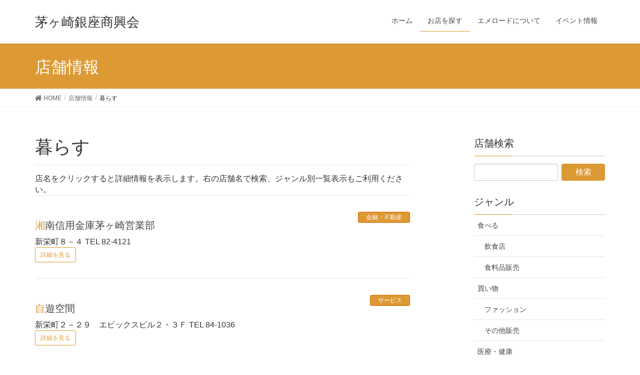

--- FILE ---
content_type: text/html; charset=UTF-8
request_url: http://www.emeroad-chigasaki.com/syoutenkai/bunrui/lifestyle/page/2/
body_size: 7414
content:
<!DOCTYPE html>
<html lang="ja">
<head>
<meta charset="utf-8">
<meta http-equiv="X-UA-Compatible" content="IE=edge">
<meta name="viewport" content="width=device-width, initial-scale=1">
<title>[2ページ目] 暮らす | 茅ヶ崎銀座商興会</title>
<meta name="keywords" content="茅ヶ崎銀座商興会,エメロード,茅ヶ崎" />
<link rel='dns-prefetch' href='//s.w.org' />
<link rel="alternate" type="application/rss+xml" title="茅ヶ崎銀座商興会 &raquo; フィード" href="http://www.emeroad-chigasaki.com/syoutenkai/feed/" />
<link rel="alternate" type="application/rss+xml" title="茅ヶ崎銀座商興会 &raquo; コメントフィード" href="http://www.emeroad-chigasaki.com/syoutenkai/comments/feed/" />
<link rel="alternate" type="application/rss+xml" title="茅ヶ崎銀座商興会 &raquo; 暮らす 分類 のフィード" href="http://www.emeroad-chigasaki.com/syoutenkai/bunrui/lifestyle/feed/" />
<meta name="description" content="[2ページ目] 暮らす について 茅ヶ崎銀座商興会 茅ヶ崎北口すぐ　ヨーロッパ調の街燈と石畳の商店街" />		<script type="text/javascript">
			window._wpemojiSettings = {"baseUrl":"https:\/\/s.w.org\/images\/core\/emoji\/11.2.0\/72x72\/","ext":".png","svgUrl":"https:\/\/s.w.org\/images\/core\/emoji\/11.2.0\/svg\/","svgExt":".svg","source":{"concatemoji":"http:\/\/www.emeroad-chigasaki.com\/syoutenkai\/wp-includes\/js\/wp-emoji-release.min.js?ver=5.1.19"}};
			!function(e,a,t){var n,r,o,i=a.createElement("canvas"),p=i.getContext&&i.getContext("2d");function s(e,t){var a=String.fromCharCode;p.clearRect(0,0,i.width,i.height),p.fillText(a.apply(this,e),0,0);e=i.toDataURL();return p.clearRect(0,0,i.width,i.height),p.fillText(a.apply(this,t),0,0),e===i.toDataURL()}function c(e){var t=a.createElement("script");t.src=e,t.defer=t.type="text/javascript",a.getElementsByTagName("head")[0].appendChild(t)}for(o=Array("flag","emoji"),t.supports={everything:!0,everythingExceptFlag:!0},r=0;r<o.length;r++)t.supports[o[r]]=function(e){if(!p||!p.fillText)return!1;switch(p.textBaseline="top",p.font="600 32px Arial",e){case"flag":return s([55356,56826,55356,56819],[55356,56826,8203,55356,56819])?!1:!s([55356,57332,56128,56423,56128,56418,56128,56421,56128,56430,56128,56423,56128,56447],[55356,57332,8203,56128,56423,8203,56128,56418,8203,56128,56421,8203,56128,56430,8203,56128,56423,8203,56128,56447]);case"emoji":return!s([55358,56760,9792,65039],[55358,56760,8203,9792,65039])}return!1}(o[r]),t.supports.everything=t.supports.everything&&t.supports[o[r]],"flag"!==o[r]&&(t.supports.everythingExceptFlag=t.supports.everythingExceptFlag&&t.supports[o[r]]);t.supports.everythingExceptFlag=t.supports.everythingExceptFlag&&!t.supports.flag,t.DOMReady=!1,t.readyCallback=function(){t.DOMReady=!0},t.supports.everything||(n=function(){t.readyCallback()},a.addEventListener?(a.addEventListener("DOMContentLoaded",n,!1),e.addEventListener("load",n,!1)):(e.attachEvent("onload",n),a.attachEvent("onreadystatechange",function(){"complete"===a.readyState&&t.readyCallback()})),(n=t.source||{}).concatemoji?c(n.concatemoji):n.wpemoji&&n.twemoji&&(c(n.twemoji),c(n.wpemoji)))}(window,document,window._wpemojiSettings);
		</script>
		<style type="text/css">
img.wp-smiley,
img.emoji {
	display: inline !important;
	border: none !important;
	box-shadow: none !important;
	height: 1em !important;
	width: 1em !important;
	margin: 0 .07em !important;
	vertical-align: -0.1em !important;
	background: none !important;
	padding: 0 !important;
}
</style>
	<link rel='stylesheet' id='font-awesome-css'  href='http://www.emeroad-chigasaki.com/syoutenkai/wp-content/themes/lightning/inc/font-awesome/versions/5.6.0/css/all.min.css?ver=5.6' type='text/css' media='all' />
<link rel='stylesheet' id='wp-block-library-css'  href='http://www.emeroad-chigasaki.com/syoutenkai/wp-includes/css/dist/block-library/style.min.css?ver=5.1.19' type='text/css' media='all' />
<link rel='stylesheet' id='vk-blocks-build-css-css'  href='http://www.emeroad-chigasaki.com/syoutenkai/wp-content/plugins/vk-all-in-one-expansion-unit/plugins/vk-blocks/build/block-build.css?ver=0.6.0' type='text/css' media='all' />
<link rel='stylesheet' id='vkExUnit_common_style-css'  href='http://www.emeroad-chigasaki.com/syoutenkai/wp-content/plugins/vk-all-in-one-expansion-unit/css/vkExUnit_style.css?ver=8.3.1' type='text/css' media='all' />
<link rel='stylesheet' id='lightning-common-style-css'  href='http://www.emeroad-chigasaki.com/syoutenkai/wp-content/themes/lightning/assets/css/common.css?ver=6.10.2' type='text/css' media='all' />
<link rel='stylesheet' id='lightning-design-style-css'  href='http://www.emeroad-chigasaki.com/syoutenkai/wp-content/themes/lightning/design-skin/origin/css/style.css?ver=6.10.2' type='text/css' media='all' />
<style id='lightning-design-style-inline-css' type='text/css'>
/* ltg theme common */.color_key_bg,.color_key_bg_hover:hover{background-color: #dd9933;}.color_key_txt,.color_key_txt_hover:hover{color: #dd9933;}.color_key_border,.color_key_border_hover:hover{border-color: #dd9933;}.color_key_dark_bg,.color_key_dark_bg_hover:hover{background-color: #dd6700;}.color_key_dark_txt,.color_key_dark_txt_hover:hover{color: #dd6700;}.color_key_dark_border,.color_key_dark_border_hover:hover{border-color: #dd6700;}
.bbp-submit-wrapper .button.submit,.woocommerce a.button.alt:hover,.woocommerce-product-search button:hover,.woocommerce button.button.alt { background-color:#dd6700 ; }.bbp-submit-wrapper .button.submit:hover,.woocommerce a.button.alt,.woocommerce-product-search button,.woocommerce button.button.alt:hover { background-color:#dd9933 ; }.woocommerce ul.product_list_widget li a:hover img { border-color:#dd9933; }.veu_color_txt_key { color:#dd6700 ; }.veu_color_bg_key { background-color:#dd6700 ; }.veu_color_border_key { border-color:#dd6700 ; }.btn-default { border-color:#dd9933;color:#dd9933;}.btn-default:focus,.btn-default:hover { border-color:#dd9933;background-color: #dd9933; }.btn-primary { background-color:#dd9933;border-color:#dd6700; }.btn-primary:focus,.btn-primary:hover { background-color:#dd6700;border-color:#dd9933; }
.tagcloud a:before { font-family: "Font Awesome 5 Free";content: "\f02b";font-weight: bold; }
a { color:#dd6700 ; }a:hover { color:#dd9933 ; }ul.gMenu a:hover { color:#dd9933; }.page-header { background-color:#dd9933; }h1.entry-title:first-letter,.single h1.entry-title:first-letter { color:#dd9933; }h2,.mainSection-title { border-top-color:#dd9933; }h3:after,.subSection-title:after { border-bottom-color:#dd9933; }.media .media-body .media-heading a:hover { color:#dd9933; }ul.page-numbers li span.page-numbers.current { background-color:#dd9933; }.pager li > a { border-color:#dd9933;color:#dd9933;}.pager li > a:hover { background-color:#dd9933;color:#fff;}footer { border-top-color:#dd9933; }dt { border-left-color:#dd9933; }@media (min-width: 768px){ ul.gMenu > li > a:hover:after, ul.gMenu > li.current-post-ancestor > a:after, ul.gMenu > li.current-menu-item > a:after, ul.gMenu > li.current-menu-parent > a:after, ul.gMenu > li.current-menu-ancestor > a:after, ul.gMenu > li.current_page_parent > a:after, ul.gMenu > li.current_page_ancestor > a:after { border-bottom-color: #dd9933 ; } ul.gMenu > li > a:hover .gMenu_description { color: #dd9933 ; }} /* @media (min-width: 768px) */
</style>
<link rel='stylesheet' id='lightning-theme-style-css'  href='http://www.emeroad-chigasaki.com/syoutenkai/wp-content/themes/lightning_child_sample/style.css?ver=6.10.2' type='text/css' media='all' />
<script type='text/javascript' src='http://www.emeroad-chigasaki.com/syoutenkai/wp-includes/js/jquery/jquery.js?ver=1.12.4'></script>
<script type='text/javascript' src='http://www.emeroad-chigasaki.com/syoutenkai/wp-includes/js/jquery/jquery-migrate.min.js?ver=1.4.1'></script>
<link rel='https://api.w.org/' href='http://www.emeroad-chigasaki.com/syoutenkai/wp-json/' />
<link rel="EditURI" type="application/rsd+xml" title="RSD" href="http://www.emeroad-chigasaki.com/syoutenkai/xmlrpc.php?rsd" />
<link rel="wlwmanifest" type="application/wlwmanifest+xml" href="http://www.emeroad-chigasaki.com/syoutenkai/wp-includes/wlwmanifest.xml" /> 
<meta name="generator" content="WordPress 5.1.19" />
<!-- [ VK All in one Expansion Unit OGP ] -->
<meta property="og:site_name" content="茅ヶ崎銀座商興会" />
<meta property="og:url" content="http://www.emeroad-chigasaki.com/syoutenkai/shop-info/%e3%81%97%e3%82%87%e3%81%86%e3%81%aa%e3%82%93%e3%81%97%e3%82%93%e3%81%8d%e3%82%93/" />
<meta property="og:title" content="[2ページ目] 暮らす | 茅ヶ崎銀座商興会" />
<meta property="og:description" content="[2ページ目] 暮らす について 茅ヶ崎銀座商興会 茅ヶ崎北口すぐ　ヨーロッパ調の街燈と石畳の商店街" />
<meta property="og:type" content="article" />
<!-- [ / VK All in one Expansion Unit OGP ] -->
<link rel="icon" href="http://www.emeroad-chigasaki.com/syoutenkai/wp-content/uploads/2019/05/cropped-fc-32x32.jpg" sizes="32x32" />
<link rel="icon" href="http://www.emeroad-chigasaki.com/syoutenkai/wp-content/uploads/2019/05/cropped-fc-192x192.jpg" sizes="192x192" />
<link rel="apple-touch-icon-precomposed" href="http://www.emeroad-chigasaki.com/syoutenkai/wp-content/uploads/2019/05/cropped-fc-180x180.jpg" />
<meta name="msapplication-TileImage" content="http://www.emeroad-chigasaki.com/syoutenkai/wp-content/uploads/2019/05/cropped-fc-270x270.jpg" />

</head>
<body class="archive paged tax-bunrui term-lifestyle term-6 paged-2 post-type-shop-info sidebar-fix fa_v5_css device-pc headfix header_height_changer">
<div class="vk-mobile-nav-menu-btn">MENU</div><div class="vk-mobile-nav"><nav class="global-nav"><ul id="menu-%e3%83%a1%e3%82%a4%e3%83%b3%e3%83%a1%e3%83%8b%e3%83%a5%e3%83%bc" class="vk-menu-acc  menu"><li id="menu-item-21" class="menu-item menu-item-type-post_type menu-item-object-page menu-item-home menu-item-21"><a href="http://www.emeroad-chigasaki.com/syoutenkai/">ホーム</a></li>
<li id="menu-item-17" class="menu-item menu-item-type-post_type menu-item-object-page current-menu-ancestor current-menu-parent current_page_parent current_page_ancestor menu-item-has-children menu-item-17"><a href="http://www.emeroad-chigasaki.com/syoutenkai/shop-info/">お店を探す</a>
<ul class="sub-menu">
	<li id="menu-item-493" class="menu-item menu-item-type-taxonomy menu-item-object-bunrui menu-item-has-children menu-item-493"><a href="http://www.emeroad-chigasaki.com/syoutenkai/bunrui/gourmet/">食べる</a>
	<ul class="sub-menu">
		<li id="menu-item-495" class="menu-item menu-item-type-taxonomy menu-item-object-bunrui menu-item-495"><a href="http://www.emeroad-chigasaki.com/syoutenkai/bunrui/syoku/">飲食店</a></li>
		<li id="menu-item-494" class="menu-item menu-item-type-taxonomy menu-item-object-bunrui menu-item-494"><a href="http://www.emeroad-chigasaki.com/syoutenkai/bunrui/food/">食料品販売</a></li>
	</ul>
</li>
	<li id="menu-item-490" class="menu-item menu-item-type-taxonomy menu-item-object-bunrui menu-item-has-children menu-item-490"><a href="http://www.emeroad-chigasaki.com/syoutenkai/bunrui/shop/">買い物</a>
	<ul class="sub-menu">
		<li id="menu-item-492" class="menu-item menu-item-type-taxonomy menu-item-object-bunrui menu-item-492"><a href="http://www.emeroad-chigasaki.com/syoutenkai/bunrui/fashion/">ファッション</a></li>
		<li id="menu-item-491" class="menu-item menu-item-type-taxonomy menu-item-object-bunrui menu-item-491"><a href="http://www.emeroad-chigasaki.com/syoutenkai/bunrui/sonotashop/">その他販売</a></li>
	</ul>
</li>
	<li id="menu-item-482" class="menu-item menu-item-type-taxonomy menu-item-object-bunrui menu-item-has-children menu-item-482"><a href="http://www.emeroad-chigasaki.com/syoutenkai/bunrui/health/">医療・健康</a>
	<ul class="sub-menu">
		<li id="menu-item-483" class="menu-item menu-item-type-taxonomy menu-item-object-bunrui menu-item-483"><a href="http://www.emeroad-chigasaki.com/syoutenkai/bunrui/clinic/">クリニック</a></li>
		<li id="menu-item-484" class="menu-item menu-item-type-taxonomy menu-item-object-bunrui menu-item-484"><a href="http://www.emeroad-chigasaki.com/syoutenkai/bunrui/beauty/">美容・理容</a></li>
	</ul>
</li>
	<li id="menu-item-485" class="menu-item menu-item-type-taxonomy menu-item-object-bunrui current-menu-item menu-item-has-children menu-item-485"><a href="http://www.emeroad-chigasaki.com/syoutenkai/bunrui/lifestyle/" aria-current="page">暮らす</a>
	<ul class="sub-menu">
		<li id="menu-item-486" class="menu-item menu-item-type-taxonomy menu-item-object-bunrui menu-item-486"><a href="http://www.emeroad-chigasaki.com/syoutenkai/bunrui/service/">サービス</a></li>
		<li id="menu-item-487" class="menu-item menu-item-type-taxonomy menu-item-object-bunrui menu-item-487"><a href="http://www.emeroad-chigasaki.com/syoutenkai/bunrui/school/">スクール</a></li>
		<li id="menu-item-489" class="menu-item menu-item-type-taxonomy menu-item-object-bunrui menu-item-489"><a href="http://www.emeroad-chigasaki.com/syoutenkai/bunrui/bank/">金融・不動産</a></li>
		<li id="menu-item-488" class="menu-item menu-item-type-taxonomy menu-item-object-bunrui menu-item-488"><a href="http://www.emeroad-chigasaki.com/syoutenkai/bunrui/sonota/">その他</a></li>
	</ul>
</li>
</ul>
</li>
<li id="menu-item-18" class="menu-item menu-item-type-post_type menu-item-object-page menu-item-18"><a href="http://www.emeroad-chigasaki.com/syoutenkai/aboutus/">エメロードについて</a></li>
<li id="menu-item-19" class="menu-item menu-item-type-post_type menu-item-object-page menu-item-19"><a href="http://www.emeroad-chigasaki.com/syoutenkai/info/">イベント情報</a></li>
</ul></nav></div><header class="navbar siteHeader">
		<div class="container siteHeadContainer">
		<div class="navbar-header">
			<h1 class="navbar-brand siteHeader_logo">
			<a href="http://www.emeroad-chigasaki.com/syoutenkai/"><span>
			茅ヶ崎銀座商興会			</span></a>
			</h1>
								</div>

		<div id="gMenu_outer" class="gMenu_outer"><nav class="menu-%e3%83%a1%e3%82%a4%e3%83%b3%e3%83%a1%e3%83%8b%e3%83%a5%e3%83%bc-container"><ul id="menu-%e3%83%a1%e3%82%a4%e3%83%b3%e3%83%a1%e3%83%8b%e3%83%a5%e3%83%bc-1" class="menu nav gMenu"><li id="menu-item-21" class="menu-item menu-item-type-post_type menu-item-object-page menu-item-home"><a href="http://www.emeroad-chigasaki.com/syoutenkai/"><strong class="gMenu_name">ホーム</strong></a></li>
<li id="menu-item-17" class="menu-item menu-item-type-post_type menu-item-object-page current-menu-ancestor current-menu-parent current_page_parent current_page_ancestor menu-item-has-children"><a href="http://www.emeroad-chigasaki.com/syoutenkai/shop-info/"><strong class="gMenu_name">お店を探す</strong></a>
<ul class="sub-menu">
	<li id="menu-item-493" class="menu-item menu-item-type-taxonomy menu-item-object-bunrui menu-item-has-children"><a href="http://www.emeroad-chigasaki.com/syoutenkai/bunrui/gourmet/">食べる</a>
	<ul class="sub-menu">
		<li id="menu-item-495" class="menu-item menu-item-type-taxonomy menu-item-object-bunrui"><a href="http://www.emeroad-chigasaki.com/syoutenkai/bunrui/syoku/">飲食店</a></li>
		<li id="menu-item-494" class="menu-item menu-item-type-taxonomy menu-item-object-bunrui"><a href="http://www.emeroad-chigasaki.com/syoutenkai/bunrui/food/">食料品販売</a></li>
	</ul>
</li>
	<li id="menu-item-490" class="menu-item menu-item-type-taxonomy menu-item-object-bunrui menu-item-has-children"><a href="http://www.emeroad-chigasaki.com/syoutenkai/bunrui/shop/">買い物</a>
	<ul class="sub-menu">
		<li id="menu-item-492" class="menu-item menu-item-type-taxonomy menu-item-object-bunrui"><a href="http://www.emeroad-chigasaki.com/syoutenkai/bunrui/fashion/">ファッション</a></li>
		<li id="menu-item-491" class="menu-item menu-item-type-taxonomy menu-item-object-bunrui"><a href="http://www.emeroad-chigasaki.com/syoutenkai/bunrui/sonotashop/">その他販売</a></li>
	</ul>
</li>
	<li id="menu-item-482" class="menu-item menu-item-type-taxonomy menu-item-object-bunrui menu-item-has-children"><a href="http://www.emeroad-chigasaki.com/syoutenkai/bunrui/health/">医療・健康</a>
	<ul class="sub-menu">
		<li id="menu-item-483" class="menu-item menu-item-type-taxonomy menu-item-object-bunrui"><a href="http://www.emeroad-chigasaki.com/syoutenkai/bunrui/clinic/">クリニック</a></li>
		<li id="menu-item-484" class="menu-item menu-item-type-taxonomy menu-item-object-bunrui"><a href="http://www.emeroad-chigasaki.com/syoutenkai/bunrui/beauty/">美容・理容</a></li>
	</ul>
</li>
	<li id="menu-item-485" class="menu-item menu-item-type-taxonomy menu-item-object-bunrui current-menu-item menu-item-has-children"><a href="http://www.emeroad-chigasaki.com/syoutenkai/bunrui/lifestyle/">暮らす</a>
	<ul class="sub-menu">
		<li id="menu-item-486" class="menu-item menu-item-type-taxonomy menu-item-object-bunrui"><a href="http://www.emeroad-chigasaki.com/syoutenkai/bunrui/service/">サービス</a></li>
		<li id="menu-item-487" class="menu-item menu-item-type-taxonomy menu-item-object-bunrui"><a href="http://www.emeroad-chigasaki.com/syoutenkai/bunrui/school/">スクール</a></li>
		<li id="menu-item-489" class="menu-item menu-item-type-taxonomy menu-item-object-bunrui"><a href="http://www.emeroad-chigasaki.com/syoutenkai/bunrui/bank/">金融・不動産</a></li>
		<li id="menu-item-488" class="menu-item menu-item-type-taxonomy menu-item-object-bunrui"><a href="http://www.emeroad-chigasaki.com/syoutenkai/bunrui/sonota/">その他</a></li>
	</ul>
</li>
</ul>
</li>
<li id="menu-item-18" class="menu-item menu-item-type-post_type menu-item-object-page"><a href="http://www.emeroad-chigasaki.com/syoutenkai/aboutus/"><strong class="gMenu_name">エメロードについて</strong></a></li>
<li id="menu-item-19" class="menu-item menu-item-type-post_type menu-item-object-page"><a href="http://www.emeroad-chigasaki.com/syoutenkai/info/"><strong class="gMenu_name">イベント情報</strong></a></li>
</ul></nav></div>	</div>
	</header>

<div class="section page-header"><div class="container"><div class="row"><div class="col-md-12">
<h1 class="page-header_pageTitle">
店舗情報</h1>
</div></div></div></div><!-- [ /.page-header ] -->
<!-- [ .breadSection ] -->
<div class="section breadSection">
<div class="container">
<div class="row">
<ol class="breadcrumb" itemtype="http://schema.org/BreadcrumbList"><li id="panHome" itemprop="itemListElement" itemscope itemtype="http://schema.org/ListItem"><a itemprop="item" href="http://www.emeroad-chigasaki.com/syoutenkai/"><span itemprop="name"><i class="fa fa-home"></i> HOME</span></a></li><li itemprop="itemListElement" itemscope itemtype="http://schema.org/ListItem"><a itemprop="item" href="http://www.emeroad-chigasaki.com/syoutenkai/shop-info/"><span itemprop="name">店舗情報</span></a></li><li><span>暮らす</span></li></ol>
</div>
</div>
</div>
<!-- [ /.breadSection ] -->
<div class="section siteContent">
<div class="container">
<div class="row">

<div class="col-md-8 mainSection" id="main" role="main">
	<header class="archive-header"><h1>暮らす</h1></header>店名をクリックすると詳細情報を表示します。右の店舗名で検索、ジャンル別一覧表示もご利用ください。
<div class="postList">


	
		<article class="media">
<div id="post-426" class="post-426 shop-info type-shop-info status-publish hentry bunrui-bank">
		<div class="media-body">
		<div class="entry-meta">


<span class="entry-meta_items entry-meta_items_term"><a href="http://www.emeroad-chigasaki.com/syoutenkai/bunrui/bank/" class="btn btn-xs btn-primary">金融・不動産</a></span>
</div>
 
		<h1 class="media-heading entry-title"><a href="http://www.emeroad-chigasaki.com/syoutenkai/shop-info/%e3%81%97%e3%82%87%e3%81%86%e3%81%aa%e3%82%93%e3%81%97%e3%82%93%e3%81%8d%e3%82%93/">湘南信用金庫茅ヶ崎営業部</a></h1>
<!--		<a href="http://www.emeroad-chigasaki.com/syoutenkai/shop-info/%e3%81%97%e3%82%87%e3%81%86%e3%81%aa%e3%82%93%e3%81%97%e3%82%93%e3%81%8d%e3%82%93/" class="media-body_excerpt"></a>  -->
		<span class="shop_infoData">新栄町８－４</span>
		<span class="shop_infoData">TEL 82-4121　　</span>

<!--		<div><a href="http://www.emeroad-chigasaki.com/syoutenkai/shop-info/%e3%81%97%e3%82%87%e3%81%86%e3%81%aa%e3%82%93%e3%81%97%e3%82%93%e3%81%8d%e3%82%93/" class="btn btn-default btn-sm">続きを読む</a></div> -->
		<div><a href="http://www.emeroad-chigasaki.com/syoutenkai/shop-info/%e3%81%97%e3%82%87%e3%81%86%e3%81%aa%e3%82%93%e3%81%97%e3%82%93%e3%81%8d%e3%82%93/" class="btn btn-default btn-sm">詳細を見る</a></div> 
		   
	</div>
</div>
</article>		<article class="media">
<div id="post-350" class="post-350 shop-info type-shop-info status-publish hentry bunrui-service">
		<div class="media-body">
		<div class="entry-meta">


<span class="entry-meta_items entry-meta_items_term"><a href="http://www.emeroad-chigasaki.com/syoutenkai/bunrui/service/" class="btn btn-xs btn-primary">サービス</a></span>
</div>
 
		<h1 class="media-heading entry-title"><a href="http://www.emeroad-chigasaki.com/syoutenkai/shop-info/%e3%81%98%e3%82%86%e3%81%86%e3%81%8f%e3%81%86%e3%81%8b%e3%82%93/">自遊空間</a></h1>
<!--		<a href="http://www.emeroad-chigasaki.com/syoutenkai/shop-info/%e3%81%98%e3%82%86%e3%81%86%e3%81%8f%e3%81%86%e3%81%8b%e3%82%93/" class="media-body_excerpt"></a>  -->
		<span class="shop_infoData">新栄町２－２９　エビックスビル２・３Ｆ</span>
		<span class="shop_infoData">TEL 84-1036　　</span>

<!--		<div><a href="http://www.emeroad-chigasaki.com/syoutenkai/shop-info/%e3%81%98%e3%82%86%e3%81%86%e3%81%8f%e3%81%86%e3%81%8b%e3%82%93/" class="btn btn-default btn-sm">続きを読む</a></div> -->
		<div><a href="http://www.emeroad-chigasaki.com/syoutenkai/shop-info/%e3%81%98%e3%82%86%e3%81%86%e3%81%8f%e3%81%86%e3%81%8b%e3%82%93/" class="btn btn-default btn-sm">詳細を見る</a></div> 
		   
	</div>
</div>
</article>		<article class="media">
<div id="post-384" class="post-384 shop-info type-shop-info status-publish hentry bunrui-bank">
		<div class="media-body">
		<div class="entry-meta">


<span class="entry-meta_items entry-meta_items_term"><a href="http://www.emeroad-chigasaki.com/syoutenkai/bunrui/bank/" class="btn btn-xs btn-primary">金融・不動産</a></span>
</div>
 
		<h1 class="media-heading entry-title"><a href="http://www.emeroad-chigasaki.com/syoutenkai/shop-info/%e3%81%9f%e3%81%84%e3%81%b8%e3%81%84%e3%81%97%e3%82%87%e3%81%86%e3%81%98/">太平商事</a></h1>
<!--		<a href="http://www.emeroad-chigasaki.com/syoutenkai/shop-info/%e3%81%9f%e3%81%84%e3%81%b8%e3%81%84%e3%81%97%e3%82%87%e3%81%86%e3%81%98/" class="media-body_excerpt"></a>  -->
		<span class="shop_infoData">新栄町１２－１２　トラストビル１Ｆ</span>
		<span class="shop_infoData">TEL 82-2063　　</span>

<!--		<div><a href="http://www.emeroad-chigasaki.com/syoutenkai/shop-info/%e3%81%9f%e3%81%84%e3%81%b8%e3%81%84%e3%81%97%e3%82%87%e3%81%86%e3%81%98/" class="btn btn-default btn-sm">続きを読む</a></div> -->
		<div><a href="http://www.emeroad-chigasaki.com/syoutenkai/shop-info/%e3%81%9f%e3%81%84%e3%81%b8%e3%81%84%e3%81%97%e3%82%87%e3%81%86%e3%81%98/" class="btn btn-default btn-sm">詳細を見る</a></div> 
		   
	</div>
</div>
</article>		<article class="media">
<div id="post-261" class="post-261 shop-info type-shop-info status-publish hentry bunrui-school">
		<div class="media-body">
		<div class="entry-meta">


<span class="entry-meta_items entry-meta_items_term"><a href="http://www.emeroad-chigasaki.com/syoutenkai/bunrui/school/" class="btn btn-xs btn-primary">スクール</a></span>
</div>
 
		<h1 class="media-heading entry-title"><a href="http://www.emeroad-chigasaki.com/syoutenkai/shop-info/%e3%81%a1%e3%82%85%e3%81%86%e3%81%be%e3%82%93%e3%81%8c%e3%81%8f%e3%81%84%e3%82%93/">中萬学院茅ヶ崎スクール</a></h1>
<!--		<a href="http://www.emeroad-chigasaki.com/syoutenkai/shop-info/%e3%81%a1%e3%82%85%e3%81%86%e3%81%be%e3%82%93%e3%81%8c%e3%81%8f%e3%81%84%e3%82%93/" class="media-body_excerpt"></a>  -->
		<span class="shop_infoData">新栄町１－１４　新栄ビル３・４Ｆ</span>
		<span class="shop_infoData">TEL 87-4858　　</span>

<!--		<div><a href="http://www.emeroad-chigasaki.com/syoutenkai/shop-info/%e3%81%a1%e3%82%85%e3%81%86%e3%81%be%e3%82%93%e3%81%8c%e3%81%8f%e3%81%84%e3%82%93/" class="btn btn-default btn-sm">続きを読む</a></div> -->
		<div><a href="http://www.emeroad-chigasaki.com/syoutenkai/shop-info/%e3%81%a1%e3%82%85%e3%81%86%e3%81%be%e3%82%93%e3%81%8c%e3%81%8f%e3%81%84%e3%82%93/" class="btn btn-default btn-sm">詳細を見る</a></div> 
		   
	</div>
</div>
</article>		<article class="media">
<div id="post-457" class="post-457 shop-info type-shop-info status-publish hentry bunrui-school">
		<div class="media-body">
		<div class="entry-meta">


<span class="entry-meta_items entry-meta_items_term"><a href="http://www.emeroad-chigasaki.com/syoutenkai/bunrui/school/" class="btn btn-xs btn-primary">スクール</a></span>
</div>
 
		<h1 class="media-heading entry-title"><a href="http://www.emeroad-chigasaki.com/syoutenkai/shop-info/%e3%81%a8%e3%81%86%e3%81%97%e3%82%93%e3%81%88%e3%81%84%e3%81%9b%e3%81%84/">東進衛星予備校茅ヶ崎駅北口校</a></h1>
<!--		<a href="http://www.emeroad-chigasaki.com/syoutenkai/shop-info/%e3%81%a8%e3%81%86%e3%81%97%e3%82%93%e3%81%88%e3%81%84%e3%81%9b%e3%81%84/" class="media-body_excerpt"></a>  -->
		<span class="shop_infoData">新栄町1-1　山治ビル４Ｆ</span>
		<span class="shop_infoData">TEL 82-1959　　</span>

<!--		<div><a href="http://www.emeroad-chigasaki.com/syoutenkai/shop-info/%e3%81%a8%e3%81%86%e3%81%97%e3%82%93%e3%81%88%e3%81%84%e3%81%9b%e3%81%84/" class="btn btn-default btn-sm">続きを読む</a></div> -->
		<div><a href="http://www.emeroad-chigasaki.com/syoutenkai/shop-info/%e3%81%a8%e3%81%86%e3%81%97%e3%82%93%e3%81%88%e3%81%84%e3%81%9b%e3%81%84/" class="btn btn-default btn-sm">詳細を見る</a></div> 
		   
	</div>
</div>
</article>		<article class="media">
<div id="post-411" class="post-411 shop-info type-shop-info status-publish hentry bunrui-service">
		<div class="media-body">
		<div class="entry-meta">


<span class="entry-meta_items entry-meta_items_term"><a href="http://www.emeroad-chigasaki.com/syoutenkai/bunrui/service/" class="btn btn-xs btn-primary">サービス</a></span>
</div>
 
		<h1 class="media-heading entry-title"><a href="http://www.emeroad-chigasaki.com/syoutenkai/shop-info/%e3%81%aa%e3%81%8b%e3%81%ae%e3%81%9b%e3%81%a3%e3%81%91%e3%81%84%e3%81%93%e3%81%86%e3%82%80/">中野設計工務</a></h1>
<!--		<a href="http://www.emeroad-chigasaki.com/syoutenkai/shop-info/%e3%81%aa%e3%81%8b%e3%81%ae%e3%81%9b%e3%81%a3%e3%81%91%e3%81%84%e3%81%93%e3%81%86%e3%82%80/" class="media-body_excerpt"><p>建築及び土木設計監理・測量全般・補償コンサルタント</p>
</a>  -->
		<span class="shop_infoData">新栄町７－１７</span>
		<span class="shop_infoData">TEL 82-6131　　</span>

<!--		<div><a href="http://www.emeroad-chigasaki.com/syoutenkai/shop-info/%e3%81%aa%e3%81%8b%e3%81%ae%e3%81%9b%e3%81%a3%e3%81%91%e3%81%84%e3%81%93%e3%81%86%e3%82%80/" class="btn btn-default btn-sm">続きを読む</a></div> -->
		<div><a href="http://www.emeroad-chigasaki.com/syoutenkai/shop-info/%e3%81%aa%e3%81%8b%e3%81%ae%e3%81%9b%e3%81%a3%e3%81%91%e3%81%84%e3%81%93%e3%81%86%e3%82%80/" class="btn btn-default btn-sm">詳細を見る</a></div> 
		   
	</div>
</div>
</article>		<article class="media">
<div id="post-409" class="post-409 shop-info type-shop-info status-publish hentry bunrui-service">
		<div class="media-body">
		<div class="entry-meta">


<span class="entry-meta_items entry-meta_items_term"><a href="http://www.emeroad-chigasaki.com/syoutenkai/bunrui/service/" class="btn btn-xs btn-primary">サービス</a></span>
</div>
 
		<h1 class="media-heading entry-title"><a href="http://www.emeroad-chigasaki.com/syoutenkai/shop-info/%e3%81%ab%e3%81%a3%e3%81%93%e3%81%86%e3%81%a9%e3%81%86/">日光堂写真</a></h1>
<!--		<a href="http://www.emeroad-chigasaki.com/syoutenkai/shop-info/%e3%81%ab%e3%81%a3%e3%81%93%e3%81%86%e3%81%a9%e3%81%86/" class="media-body_excerpt"></a>  -->
		<span class="shop_infoData">新栄町７－１６　日光堂ビル１Ｆ</span>
		<span class="shop_infoData">TEL 82-6308　　</span>

<!--		<div><a href="http://www.emeroad-chigasaki.com/syoutenkai/shop-info/%e3%81%ab%e3%81%a3%e3%81%93%e3%81%86%e3%81%a9%e3%81%86/" class="btn btn-default btn-sm">続きを読む</a></div> -->
		<div><a href="http://www.emeroad-chigasaki.com/syoutenkai/shop-info/%e3%81%ab%e3%81%a3%e3%81%93%e3%81%86%e3%81%a9%e3%81%86/" class="btn btn-default btn-sm">詳細を見る</a></div> 
		   
	</div>
</div>
</article>		<article class="media">
<div id="post-162" class="post-162 shop-info type-shop-info status-publish hentry bunrui-service">
		<div class="media-body">
		<div class="entry-meta">


<span class="entry-meta_items entry-meta_items_term"><a href="http://www.emeroad-chigasaki.com/syoutenkai/bunrui/service/" class="btn btn-xs btn-primary">サービス</a></span>
</div>
 
		<h1 class="media-heading entry-title"><a href="http://www.emeroad-chigasaki.com/syoutenkai/shop-info/%e3%81%af%e3%81%99%e3%81%8d%e3%83%bc%e3%81%9a/">ハスキーズギャラリー</a></h1>
<!--		<a href="http://www.emeroad-chigasaki.com/syoutenkai/shop-info/%e3%81%af%e3%81%99%e3%81%8d%e3%83%bc%e3%81%9a/" class="media-body_excerpt"><p>音楽とアートのおしゃれ空間</p>
</a>  -->
		<span class="shop_infoData">新栄町１－１　YAMAJIビル6F</span>
		<span class="shop_infoData">TEL 88-1811　　</span>

<!--		<div><a href="http://www.emeroad-chigasaki.com/syoutenkai/shop-info/%e3%81%af%e3%81%99%e3%81%8d%e3%83%bc%e3%81%9a/" class="btn btn-default btn-sm">続きを読む</a></div> -->
		<div><a href="http://www.emeroad-chigasaki.com/syoutenkai/shop-info/%e3%81%af%e3%81%99%e3%81%8d%e3%83%bc%e3%81%9a/" class="btn btn-default btn-sm">詳細を見る</a></div> 
		   
	</div>
</div>
</article>		<article class="media">
<div id="post-428" class="post-428 shop-info type-shop-info status-publish hentry bunrui-bank">
		<div class="media-body">
		<div class="entry-meta">


<span class="entry-meta_items entry-meta_items_term"><a href="http://www.emeroad-chigasaki.com/syoutenkai/bunrui/bank/" class="btn btn-xs btn-primary">金融・不動産</a></span>
</div>
 
		<h1 class="media-heading entry-title"><a href="http://www.emeroad-chigasaki.com/syoutenkai/shop-info/%e3%81%af%e3%81%be%e3%81%8e%e3%82%93/">浜銀ＴＴ証券株式会社茅ヶ崎営業所</a></h1>
<!--		<a href="http://www.emeroad-chigasaki.com/syoutenkai/shop-info/%e3%81%af%e3%81%be%e3%81%8e%e3%82%93/" class="media-body_excerpt"></a>  -->
		<span class="shop_infoData">新栄町８－５　山藤ビル２Ｆ</span>
		<span class="shop_infoData">TEL 57-5911　　</span>

<!--		<div><a href="http://www.emeroad-chigasaki.com/syoutenkai/shop-info/%e3%81%af%e3%81%be%e3%81%8e%e3%82%93/" class="btn btn-default btn-sm">続きを読む</a></div> -->
		<div><a href="http://www.emeroad-chigasaki.com/syoutenkai/shop-info/%e3%81%af%e3%81%be%e3%81%8e%e3%82%93/" class="btn btn-default btn-sm">詳細を見る</a></div> 
		   
	</div>
</div>
</article>		<article class="media">
<div id="post-342" class="post-342 shop-info type-shop-info status-publish hentry bunrui-service">
		<div class="media-body">
		<div class="entry-meta">


<span class="entry-meta_items entry-meta_items_term"><a href="http://www.emeroad-chigasaki.com/syoutenkai/bunrui/service/" class="btn btn-xs btn-primary">サービス</a></span>
</div>
 
		<h1 class="media-heading entry-title"><a href="http://www.emeroad-chigasaki.com/syoutenkai/shop-info/%e3%81%b3%e3%81%a3%e3%81%8f%e3%81%88%e3%81%93%e3%83%bc/">ビックエコー茅ヶ崎店</a></h1>
<!--		<a href="http://www.emeroad-chigasaki.com/syoutenkai/shop-info/%e3%81%b3%e3%81%a3%e3%81%8f%e3%81%88%e3%81%93%e3%83%bc/" class="media-body_excerpt"></a>  -->
		<span class="shop_infoData">新栄町７－５　エメラルドプラザビル５Ｆ</span>
		<span class="shop_infoData">TEL 87-9900　　</span>

<!--		<div><a href="http://www.emeroad-chigasaki.com/syoutenkai/shop-info/%e3%81%b3%e3%81%a3%e3%81%8f%e3%81%88%e3%81%93%e3%83%bc/" class="btn btn-default btn-sm">続きを読む</a></div> -->
		<div><a href="http://www.emeroad-chigasaki.com/syoutenkai/shop-info/%e3%81%b3%e3%81%a3%e3%81%8f%e3%81%88%e3%81%93%e3%83%bc/" class="btn btn-default btn-sm">詳細を見る</a></div> 
		   
	</div>
</div>
</article>	
	
	
	<nav class="navigation pagination" role="navigation">
		<h2 class="screen-reader-text">投稿ナビゲーション</h2>
		<div class="nav-links"><ul class='page-numbers'>
	<li><a class="prev page-numbers" href="http://www.emeroad-chigasaki.com/syoutenkai/bunrui/lifestyle/">&laquo;</a></li>
	<li><a class='page-numbers' href='http://www.emeroad-chigasaki.com/syoutenkai/bunrui/lifestyle/'><span class="meta-nav screen-reader-text">ページ </span>1</a></li>
	<li><span aria-current='page' class='page-numbers current'><span class="meta-nav screen-reader-text">ページ </span>2</span></li>
	<li><a class='page-numbers' href='http://www.emeroad-chigasaki.com/syoutenkai/bunrui/lifestyle/page/3/'><span class="meta-nav screen-reader-text">ページ </span>3</a></li>
	<li><a class="next page-numbers" href="http://www.emeroad-chigasaki.com/syoutenkai/bunrui/lifestyle/page/3/">&raquo;</a></li>
</ul>
</div>
	</nav>
	
</div><!-- [ /.postList ] -->


</div><!-- [ /.mainSection ] -->

<div class="col-md-3 col-md-offset-1 subSection sideSection">
<aside class="widget widget_search" id="search-4"><h1 class="widget-title subSection-title">店舗検索</h1><form role="search" method="get" id="searchform" class="searchform" action="http://www.emeroad-chigasaki.com/syoutenkai/">
				<div>
					<label class="screen-reader-text" for="s">検索:</label>
					<input type="text" value="" name="s" id="s" />
					<input type="submit" id="searchsubmit" value="検索" />
				</div>
			</form></aside>	<aside class="widget widget_wp_widget_vk_taxonomy_list" id="wp_widget_vk_taxonomy_list-2">	<div class="sideWidget widget_taxonomies widget_nav_menu">
		<h1 class="widget-title subSection-title">ジャンル</h1>		<ul class="localNavi">
				<li class="cat-item cat-item-14"><a href="http://www.emeroad-chigasaki.com/syoutenkai/bunrui/gourmet/" >食べる</a>
<ul class='children'>
	<li class="cat-item cat-item-16"><a href="http://www.emeroad-chigasaki.com/syoutenkai/bunrui/syoku/" >飲食店</a>
</li>
	<li class="cat-item cat-item-15"><a href="http://www.emeroad-chigasaki.com/syoutenkai/bunrui/food/" >食料品販売</a>
</li>
</ul>
</li>
	<li class="cat-item cat-item-11"><a href="http://www.emeroad-chigasaki.com/syoutenkai/bunrui/shop/" >買い物</a>
<ul class='children'>
	<li class="cat-item cat-item-13"><a href="http://www.emeroad-chigasaki.com/syoutenkai/bunrui/fashion/" >ファッション</a>
</li>
	<li class="cat-item cat-item-12"><a href="http://www.emeroad-chigasaki.com/syoutenkai/bunrui/sonotashop/" >その他販売</a>
</li>
</ul>
</li>
	<li class="cat-item cat-item-3"><a href="http://www.emeroad-chigasaki.com/syoutenkai/bunrui/health/" >医療・健康</a>
<ul class='children'>
	<li class="cat-item cat-item-4"><a href="http://www.emeroad-chigasaki.com/syoutenkai/bunrui/clinic/" >クリニック</a>
</li>
	<li class="cat-item cat-item-5"><a href="http://www.emeroad-chigasaki.com/syoutenkai/bunrui/beauty/" >美容・理容</a>
</li>
</ul>
</li>
	<li class="cat-item cat-item-6 current-cat"><a href="http://www.emeroad-chigasaki.com/syoutenkai/bunrui/lifestyle/" >暮らす</a>
<ul class='children'>
	<li class="cat-item cat-item-8"><a href="http://www.emeroad-chigasaki.com/syoutenkai/bunrui/service/" >サービス</a>
</li>
	<li class="cat-item cat-item-9"><a href="http://www.emeroad-chigasaki.com/syoutenkai/bunrui/school/" >スクール</a>
</li>
	<li class="cat-item cat-item-10"><a href="http://www.emeroad-chigasaki.com/syoutenkai/bunrui/bank/" >金融・不動産</a>
</li>
	<li class="cat-item cat-item-7"><a href="http://www.emeroad-chigasaki.com/syoutenkai/bunrui/sonota/" >その他</a>
</li>
</ul>
</li>
		</ul>
	</div>
	</aside>	</div><!-- [ /.subSection ] -->

</div><!-- [ /.row ] -->
</div><!-- [ /.container ] -->
</div><!-- [ /.siteContent ] -->
	

<footer class="section siteFooter">
    <div class="footerMenu">
       <div class="container">
                    </div>
    </div>
    <div class="container sectionBox">
        <div class="row ">
            <div class="col-md-4"><aside class="widget widget_wp_widget_vkexunit_profile" id="wp_widget_vkexunit_profile-2">
<div class="veu_profile">
<h1 class="widget-title subSection-title">茅ヶ崎銀座商興会</h1><div class="profile" >
<div class="media_outer media_float media_round media_left" style="background:url(http://www.emeroad-chigasaki.com/syoutenkai/wp-content/uploads/2019/05/emeroad-tokei3101.jpg) no-repeat 50% center;background-size: cover;"><img class="profile_media" src="http://www.emeroad-chigasaki.com/syoutenkai/wp-content/uploads/2019/05/emeroad-tokei3101.jpg" alt="emeroad-tokei3101" /></div><p class="profile_text">神奈川県茅ケ崎市新栄町</p>

</div>
<!-- / .site-profile -->
</div>
</aside></div><div class="col-md-4"></div><div class="col-md-4"></div>        </div>
    </div>
    <div class="container sectionBox copySection text-center">
 <!--         <p>Copyright &copy; 茅ヶ崎銀座商興会 All Rights Reserved.</p><p>Powered by <a href="https://wordpress.org/">WordPress</a> with <a href="https://lightning.nagoya/ja/" target="_blank" title="Free WordPress Theme Lightning"> Lightning Theme</a> &amp; <a href="https://ex-unit.nagoya/ja/" target="_blank">VK All in One Expansion Unit</a> by <a href="//www.vektor-inc.co.jp" target="_blank">Vektor,Inc.</a> technology.</p> -->
 		Copyright&#169 茅ヶ崎銀座商興会　AllRights Reserved.     </div>
</footer>
<div id="fb-root"></div>
<script>(function(d, s, id) {
	var js, fjs = d.getElementsByTagName(s)[0];
	if (d.getElementById(id)) return;
	js = d.createElement(s); js.id = id;
	js.src = "//connect.facebook.net/ja_JP/sdk.js#xfbml=1&version=v2.9&appId=";
	fjs.parentNode.insertBefore(js, fjs);
}(document, 'script', 'facebook-jssdk'));</script>
	<a href="#top" id="page_top" class="page_top_btn">PAGE TOP</a><script type='text/javascript' src='http://www.emeroad-chigasaki.com/syoutenkai/wp-content/themes/lightning/library/bootstrap/js/bootstrap.min.js?ver=3.4.1'></script>
<script type='text/javascript' src='http://www.emeroad-chigasaki.com/syoutenkai/wp-content/themes/lightning/assets/js/lightning.min.js?ver=6.10.2'></script>
<script type='text/javascript' src='http://www.emeroad-chigasaki.com/syoutenkai/wp-includes/js/wp-embed.min.js?ver=5.1.19'></script>
<script type='text/javascript' src='http://www.emeroad-chigasaki.com/syoutenkai/wp-content/plugins/vk-all-in-one-expansion-unit/plugins/smooth-scroll/js/smooth-scroll.min.js?ver=8.3.1'></script>
<script type='text/javascript'>
/* <![CDATA[ */
var vkExOpt = {"ajax_url":"http:\/\/www.emeroad-chigasaki.com\/syoutenkai\/wp-admin\/admin-ajax.php"};
/* ]]> */
</script>
<script type='text/javascript' src='http://www.emeroad-chigasaki.com/syoutenkai/wp-content/plugins/vk-all-in-one-expansion-unit/js/all.min.js?ver=8.3.1'></script>
</body>
</html>


--- FILE ---
content_type: text/css
request_url: http://www.emeroad-chigasaki.com/syoutenkai/wp-content/themes/lightning_child_sample/style.css?ver=6.10.2
body_size: 567
content:
@charset "utf-8";
/*
Theme Name: Lightning Child Sample
Theme URI: ★ テーマの公式サイトなどのURL（空欄でも可） ★
Template: lightning
Description: ★ テーマの説明（空欄でも可） ★
Author: ★ テーマ作成者の名前（空欄でも可） ★
Tags: 
Version: 0.1.2
*/


#shop_infoData {/*width:600px*/; }
.shop_infoData_Addre {padding-bottom: 8px; float:left;/* width:430px;*/ padding-left:30px;border-bottom:1px solid #dd9221;}
.shop_infoData_Tel { padding-bottom: 8px; padding-left:20px; float:left; /*width:140px; */text-align:right;border-bottom:1px solid #dd9221;}

.widget .subSection-title {
	font-size: 20px;
}


.mainSection-title, h2{
	font-size:24px;
	padding: 10px 14px 10px; /* top left-right bottom */
	line-height: 1em;
}

.mainSection-title, h3{
	font-size: 20px;
	margin : 10px 0px 10px;
	line-height: 1em;
/*	border-left:2px solid #dd9933;*/
}



.navbar-brand{
	font-size:26px;
	}
	
	
table tbody tr td{
	border-bottom: 1px solid #dd9933;
}
table tbody tr th{
	border-bottom: 1px solid #dd9933;
}
table {
	border-top:1px solid #dd9933;
}

